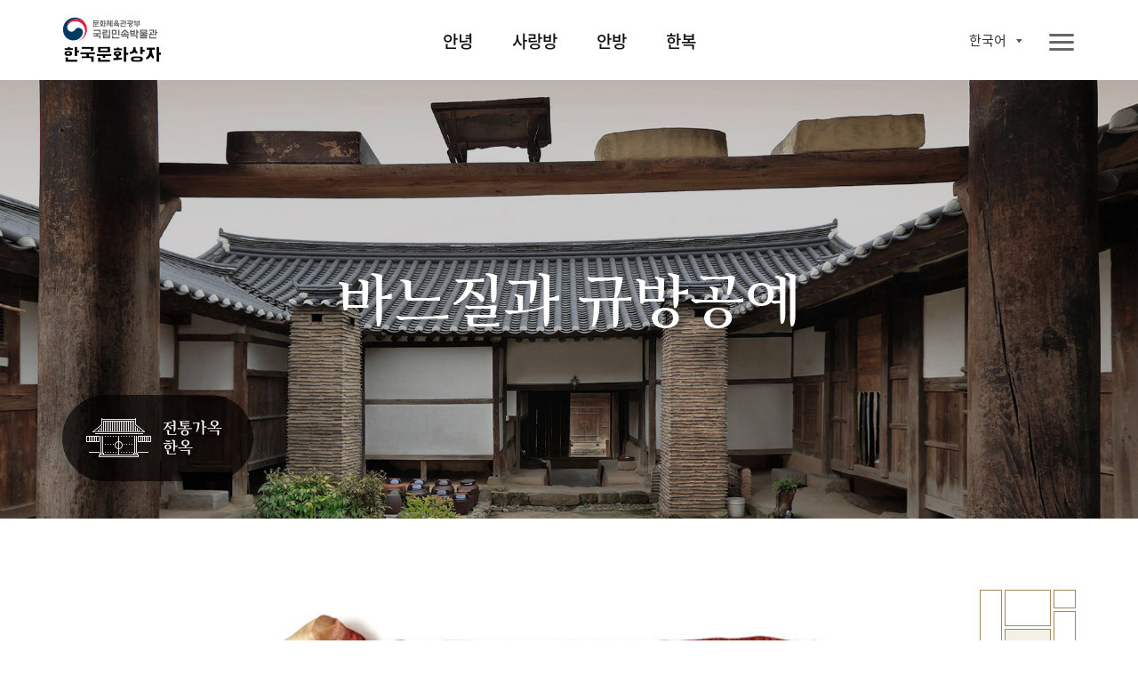

--- FILE ---
content_type: text/html;charset=UTF-8
request_url: https://www.nfm.go.kr/k-box/ui/anbang/handicraft.do;jsessionid=C78F18BC7130A13518A6878C87CC147B
body_size: 30917
content:
















<!doctype html>
<html

    lang="ko"
    
    
    
    
    
    
    
    
    
    
    
    
    
    
    
    
    

>
<head>
    <meta charset="UTF-8">
    <meta http-equiv="X-UA-Compatible" content="IE=edge">
    <meta name="description" content="국립민속박물관 한국문화상자">
    <meta name="viewport" content="width=device-width, initial-scale=1.0, minimum-scale=1.0, maximum-scale=1.0, user-scalable=no">
    <meta http-equiv="Expires" content="-1">
    <meta http-equiv="Pragma" content="no-cache">
    <meta http-equiv="Cache-Control" content="No-Cache">
    
	
<script src="/k-box/js/kbox/plugin/jquery/jquery-3.4.1.min.js;jsessionid=1290D756C7D1538A40AABE042D4AA947"></script>
<script src="/k-box/js/kbox/plugin/jquery/jquery-migrate-3.1.0.min.js;jsessionid=1290D756C7D1538A40AABE042D4AA947"></script>
<script src="/k-box/js/kbox/plugin/jquery.easing-master/jquery.easing.js;jsessionid=1290D756C7D1538A40AABE042D4AA947"></script>
<!-- 크로스브라우징 -->
<!--[if lt IE 9]>
<script src="/k-box/js/kbox/plugin/html5shiv.min.js;jsessionid=1290D756C7D1538A40AABE042D4AA947"></script>
<![endif]-->

<script src="/k-box/js/kbox/library.sns.js;jsessionid=1290D756C7D1538A40AABE042D4AA947"></script>
<script src="//developers.kakao.com/sdk/js/kakao.min.js"></script>
<script>
	document.oncontextmenu=function(){return false;} // 우클릭 메뉴 방지
	document.onselectstart=function(){return false;} // 드래그 방지
	document.ondragstart=function(){return false;} // 선택 방지

	$(function(){
		SNS.init({
			/* PAGE_ENCODING_URL: encodeURIComponent("https://www.nfm.go.kr/k-box/ui/anbang/handicraft.do;jsessionid=C78F18BC7130A13518A6878C87CC147B") */
			PAGE_ENCODING_URL: "https://www.nfm.go.kr/k-box/ui/anbang/handicraft.do;jsessionid=C78F18BC7130A13518A6878C87CC147B"
			, KAKAO_APP_KEY: "957b77d583fba5a73fe91ef9acd2c3b3"
			, FACEBOOK_APP_ID: "553547035444580"
		});
	})
</script>

	
<link rel="stylesheet" href="/k-box/js/kbox/plugin/slick/slick.css;jsessionid=1290D756C7D1538A40AABE042D4AA947" />
	<link rel="icon" href="/k-box/favicon.ico;jsessionid=1290D756C7D1538A40AABE042D4AA947" />
	<link rel="shortcut icon" href="/k-box/favicon.ico;jsessionid=1290D756C7D1538A40AABE042D4AA947" />

	<meta property="og:url"           content="https://www.nfm.go.kr/k-box/ui/anbang/handicraft.do;jsessionid=C78F18BC7130A13518A6878C87CC147B" />
	<meta property="og:type"          content="website" />
	<meta property="og:title"         content="바느질과 규방공예 | 국립민속박물관, 한국문화상자" />
	<meta property="og:description"   content="한국문화상자의 ‘안방’상자는 한국 전통가옥인 한옥을 주제로 한국의 옛 규수들의 공간과 생활용품으로 구성된 전시상자이다. 안방 상자를 통해 집안의 살림과 아이들의 양육을 책임졌던 규수들의 덕목과 자수공예품을 감상할 수 있다." />
	<meta property="og:image"         content="https://www.nfm.go.kr/k-box/images/kbox/sub/vis_p_03_01.jpg" />
	<link rel="stylesheet" href="/k-box/css/kbox/style.css;jsessionid=1290D756C7D1538A40AABE042D4AA947" />
	<link rel="stylesheet" href="/k-box/css/kbox/locale/ko.css;jsessionid=1290D756C7D1538A40AABE042D4AA947" />
    <title>바느질과 규방공예 | 국립민속박물관, 한국문화상자</title>


</head>
<body class="ko anbang">

	
    <!-- 스킵 네비 시작 -->
    <div class="skipNav_wrap">
        <a href="#skipContent" class="skipNav">본문 영역 바로가기</a>
    </div><!--// 스킵 네비 끝-->


    <div class="wrap">

		
        <!-- 헤더 시작 -->
        <header class="layout_header">
            <div class="header">
                <div class="header_inner">
                    <!-- 로고 -->
                    <h1 class="logo" id="logo">
                    <a href="/k-box/ui/index.do;jsessionid=1290D756C7D1538A40AABE042D4AA947" class="logo_a">
                    	
                    		
		                    	<img src="/k-box/images/kbox/common/logo_k.png" alt="국립민속박물관, 한국문화상자" class="logo_img" title="국립민속박물관, 한국문화상자">
                    		
                    		
                    	
                    </a></h1>
					

                    <!-- 탑 메뉴 : GNB -->
                    <div class="gnb showParts"><!-- .showParts : 일반보기, .showAll : 전체보기 -->
                        <nav class="topmenu">
                            <div class="topmenu_inner">
                                <ul class="menu_main">
                                    <li class="">
                                        <a href="#" class="topmenu_a f_comm_gnb_main_01">안녕</a>
                                        <div class="menu_sub">
                                            <ul>
                                                <li><a href="/k-box/ui/annyeong/introduce.do;jsessionid=1290D756C7D1538A40AABE042D4AA947" class="f_comm_gnb_sub_01" title="상자소개">상자소개</a></li>
                                                <li><a href="/k-box/ui/annyeong/taegeukgi.do;jsessionid=1290D756C7D1538A40AABE042D4AA947" class="f_comm_gnb_sub_01" title="대한민국의 국기, 태극기">대한민국의 국기, 태극기</a></li>
                                                <li><a href="/k-box/ui/annyeong/hangeul.do;jsessionid=1290D756C7D1538A40AABE042D4AA947" class="f_comm_gnb_sub_01" title="한국인의 글자, 한글">한국인의 글자, 한글</a></li>
                                                <li><a href="/k-box/ui/annyeong/history.do;jsessionid=1290D756C7D1538A40AABE042D4AA947" class="f_comm_gnb_sub_01" title="대한민국 역사">대한민국 역사</a></li>
                                                <li><a href="/k-box/ui/annyeong/geography.do;jsessionid=1290D756C7D1538A40AABE042D4AA947" class="f_comm_gnb_sub_01" title="대한민국 세계유산">대한민국 세계유산</a></li>
                                            </ul>
                                        </div>
                                    </li>
                                    <li class="">
                                        <a href="#" class="topmenu_a f_comm_gnb_main_01">사랑방</a>
                                        <div class="menu_sub">
                                            <ul>
                                                <li><a href="/k-box/ui/sarangbang/introduce.do;jsessionid=1290D756C7D1538A40AABE042D4AA947" class="f_comm_gnb_sub_01" title="상자소개">상자소개</a></li>
                                                <li><a href="/k-box/ui/sarangbang/dignity.do;jsessionid=1290D756C7D1538A40AABE042D4AA947" class="f_comm_gnb_sub_01" title="품위있는 남성의 공간, 사랑방">품위있는 남성의 공간, 사랑방</a></li>
                                                <li><a href="/k-box/ui/sarangbang/fourtreasures.do;jsessionid=1290D756C7D1538A40AABE042D4AA947" class="f_comm_gnb_sub_01" title="문방사우와 서안">문방사우와 서안</a></li>
                                                <li><a href="/k-box/ui/sarangbang/success.do;jsessionid=1290D756C7D1538A40AABE042D4AA947" class="f_comm_gnb_sub_01" title="출세">출세</a></li>
                                                <li><a href="/k-box/ui/sarangbang/scholar.do;jsessionid=1290D756C7D1538A40AABE042D4AA947" class="f_comm_gnb_sub_01" title="선비의 덕목">선비의 덕목</a></li>
                                            </ul>
                                        </div>
                                    </li>
                                    <li class="">
                                        <a href="#" class="topmenu_a f_comm_gnb_main_01">안방</a>
                                        <div class="menu_sub">
                                            <ul>
                                                <li><a href="/k-box/ui/anbang/introduce.do;jsessionid=1290D756C7D1538A40AABE042D4AA947" class="f_comm_gnb_sub_01" title="상자소개">상자소개</a></li>
                                                <li><a href="/k-box/ui/anbang/elegant.do;jsessionid=1290D756C7D1538A40AABE042D4AA947" class="f_comm_gnb_sub_01" title="우아한 여성의 공간, 안방">우아한 여성의 공간, 안방</a></li>
                                                <li><a href="/k-box/ui/anbang/sewing.do;jsessionid=1290D756C7D1538A40AABE042D4AA947" class="f_comm_gnb_sub_01" title="규중칠우">규중칠우</a></li>
                                                <li><a href="/k-box/ui/anbang/handicraft.do;jsessionid=1290D756C7D1538A40AABE042D4AA947" class="f_comm_gnb_sub_01" title="바느질과 규방공예">바느질과 규방공예</a></li>
                                                <li><a href="/k-box/ui/anbang/lady.do;jsessionid=1290D756C7D1538A40AABE042D4AA947" class="f_comm_gnb_sub_01" title="안주인의 덕목">안주인의 덕목</a></li>
                                            </ul>
                                        </div>
                                    </li>
                                    <li class="">
                                        <a href="#" class="topmenu_a f_comm_gnb_main_01">한복</a>
                                        <div class="menu_sub">
                                            <ul>
                                                <li><a href="/k-box/ui/hanbok/introduce.do;jsessionid=1290D756C7D1538A40AABE042D4AA947" class="f_comm_gnb_sub_01" title="상자소개">상자소개</a></li>
                                                <li><a href="/k-box/ui/hanbok/beautiful.do;jsessionid=1290D756C7D1538A40AABE042D4AA947" class="f_comm_gnb_sub_01" title="고운 옷, 한복">고운 옷, 한복</a></li>
                                                <li><a href="/k-box/ui/hanbok/female.do;jsessionid=1290D756C7D1538A40AABE042D4AA947" class="f_comm_gnb_sub_01" title="여자 한복">여자 한복</a></li>
                                                <li><a href="/k-box/ui/hanbok/male.do;jsessionid=1290D756C7D1538A40AABE042D4AA947" class="f_comm_gnb_sub_01" title="남자 한복">남자 한복</a></li>
                                                <li><a href="/k-box/ui/hanbok/child.do;jsessionid=1290D756C7D1538A40AABE042D4AA947" class="f_comm_gnb_sub_01" title="어린이 한복">어린이 한복</a></li>
                                                <li><a href="/k-box/ui/hanbok/wedding.do;jsessionid=1290D756C7D1538A40AABE042D4AA947" class="f_comm_gnb_sub_01" title="혼례복">혼례복</a></li>
                                            </ul>
                                        </div>
                                    </li>
                                </ul>
                                <a href="javascript:void(0);" class="ico_link i_topmenu"><span class="ico_img"></span><span class="ico_txt">전체메뉴</span></a>
                            </div>
                        </nav>
						
                        <!-- 링크 -->
                        <div class="util">
                            <ul class="link_util">
                                <li class="">
                                    <a href="javascript:void(0);" class="ico_link i_share btn_show_share" title="공유하기"><span class="ico_img"></span><span class="ico_txt">공유하기</span></a>
                                    <!-- 공유하기 팝업 -->
                                    <div class="dim-layer">
                                        <div class="dimBg"></div>
                                        <div id="popShare" class="pop-layer share-layer">
                                            <div class="pop-container">
                                                <div class="pop-header">
                                                    <h3 class="pop-title f_pop_tit_h3_02">Share</h3>
                                                </div>
                                                <div class="pop-conts">
                                                	
                                                    <!--content //-->
                                                    <ul class="share_list">
                                                        <li class="share_facebook">
                                                            <a href="#none" onClick="SNS.facebook();" title="페이스북 보내기"><span class="share_icon"></span><strong class="share_txt">페이스북</strong></a>
                                                        </li>
                                                        <li class="share_twitter">
                                                            <a href="#none" onClick="SNS.twitter();" title="트윗하기"><span class="share_icon"></span><strong class="share_txt">트위터</strong></a>
                                                        </li>
                                                        <li class="share_blog">
                                                            <a href="#none" onClick="SNS.naverBlog();" title="블로그 보내기"><span class="share_icon"></span><strong class="share_txt">블로그</strong></a>
                                                        </li>
                                                        <li class="share_kakaotalk">
                                                            <a href="#none" onclick="SNS.kakaotalk();" title="카카오톡 보내기"><span class="share_icon"></span><strong class="share_txt">카카오톡</strong></a>
                                                        </li>
                                                        <li class="share_line">
                                                            <a href="#none" onClick="SNS.naverLine();" title="라인 보내기"><span class="share_icon"></span><strong class="share_txt">LINE</strong></a>
                                                        </li>
                                                    </ul>
                                                    <div class="share_copyurl">
                                                        <input type="text" class="inp_copyurl" value="http://www.nfm.go.kr/k-box" />
                                                        <a href="javascript:void(0);" class="btn_copyurl">URLCOPY</a>
                                                    </div>
                                                    <!--// content-->
                                                </div>
                                            </div>
                                        </div>
                                        <div class="btn-r">
                                            <a href="#" class="btn-layerClose">Close</a>
                                        </div>
                                    </div>
                                    <!-- 공유하기 팝업 -->

                                </li>
                                <li class="">
                                    <a href="/k-box/ui/guide/exampleList.do;jsessionid=1290D756C7D1538A40AABE042D4AA947" class="ico_link i_gallery01" title="활용사례"><span class="ico_img"></span><span class="ico_txt">활용사례</span></a>
                                </li>
                                <li class="">
                                    <a href="/k-box/ui/guide/card.do;jsessionid=1290D756C7D1538A40AABE042D4AA947" class="ico_link i_gallery02" title="자료정보카드"><span class="ico_img"></span><span class="ico_txt">자료정보카드</span></a>
                                </li>
                                <li class="">
                                	

                                    <div class="dropdown-box sel-lang">
                                        <a href="#" class="selected_txt f_comm_util_langsel_01">
	                                        
	                                        	한국어<!-- 2020-02-16 -->
	                                        	
	                                        	
	                                        	
	                                        	
	                                        	
	                                        	
	                                        	
	                                        	
	                                        	
	                                        	
	                                        	
	                                        	
	                                        	
	                                        	
	                                        	
                                                
                                                
	                                        
                                        </a>
                                        <div class="lang-list">
                                            <ul>
                                                <li><a href="?lang=ko" class="f_comm_util_langlist_01 lang-ko selected" title="Korea">한국어</a></li><!-- 한국어 --><!-- 2020-02-16 -->
                                                <li><a href="?lang=en" class="f_comm_util_langlist_01 lang-en " title="English">English</a></li><!-- 영어 -->
                                                <li><a href="?lang=vi" class="f_comm_util_langlist_01 lang-vi " title="Tiếng Việt">Tiếng Việt</a></li><!-- 베트남어 -->
                                                <li><a href="?lang=in" class="f_comm_util_langlist_01 lang-in " title="Indonesia">Indonesia</a></li><!-- 인도네시아어 -->
                                                <li><a href="?lang=pt" class="f_comm_util_langlist_01 lang-pt " title="português">português</a></li><!-- 포르투칼어 -->
                                                <li><a href="?lang=hu" class="f_comm_util_langlist_01 lang-hu " title="magyar">magyar</a></li><!-- 헝가리어 -->
                                                <li><a href="?lang=th" class="f_comm_util_langlist_01 lang-th " title="ภาษาไทย">ภาษาไทย</a></li><!-- 태국어 -->
                                                <li><a href="?lang=es" class="f_comm_util_langlist_01 lang-es " title="Español">Español</a></li><!-- 스페인어 -->
                                                <li><a href="?lang=ru" class="f_comm_util_langlist_01 lang-ru " title="русский язык">русский язык</a></li><!-- 러시아어 -->
                                                <li><a href="?lang=kk" class="f_comm_util_langlist_01 lang-kk " title="qazaq tili">qazaq tili</a></li><!-- 카자흐스탄어 -->
                                                <li><a href="?lang=fr" class="f_comm_util_langlist_01 lang-fr " title="français">français</a></li><!-- 프랑스어 -->
                                                <li><a href="?lang=ja" class="f_comm_util_langlist_01 lang-ja " title="日本語">日本語</a></li><!-- 일본어 -->
                                                <li><a href="?lang=tr" class="f_comm_util_langlist_01 lang-tr " title="Türkçe">Türkçe</a></li><!-- 터키어 -->
                                                <li><a href="?lang=zh" class="f_comm_util_langlist_01 lang-zh " title="中文">中文</a></li><!-- 중국어 -->
                                                <li><a href="?lang=ar" class="f_comm_util_langlist_01 lang-ar " title="العربية">العربية</a></li><!-- 아랍어 -->
                                                <li><a href="?lang=pl" class="f_comm_util_langlist_01 lang-pl " title="Jezyk Polska">Jezyk Polska</a></li><!-- 폴란드어 -->
                                                <li><a href="?lang=de" class="f_comm_util_langlist_01 lang-de " title="Deutsch">Deutsch</a></li><!-- 독일어 -->
                                                <li><a href="?lang=fa" class="f_comm_util_langlist_01 lang-fa " title="فارسی">فارسی</a></li><!-- 페르시아어 -->
                                            </ul>
                                        </div>
                                    </div>

                                </li>
                            </ul>
                        </div>

                    </div>
                </div>
            </div>
        </header><!--// 헤더 끝 -->

        <!-- 본문 시작 -->
        <main class="layout_main">
            <section class="st_visual type02 section bg-zoom">
                <div class="st_inner">
                    <div class="visual-slide">
						<!-- 2020-02-16 -->
                        <div class="bg-box">
                            <img src="/k-box/images/kbox/sub/vis_p_03_01.jpg" class="pc_only"><!-- PC -->
                            <img src="/k-box/images/kbox/sub/vis_m_03_01.jpg" class="mobile_only"><!-- Mobile -->
                        </div>
                        <div class="bg-box">
                            <img src="/k-box/images/kbox/sub/vis_p_03_02.jpg" class="pc_only"><!-- PC -->
                            <img src="/k-box/images/kbox/sub/vis_m_03_02.jpg" class="mobile_only"><!-- Mobile -->
                        </div>
                        <div class="bg-box">
                            <img src="/k-box/images/kbox/sub/vis_p_03_03.jpg" class="pc_only"><!-- PC -->
                            <img src="/k-box/images/kbox/sub/vis_m_03_03.jpg" class="mobile_only"><!-- Mobile -->
                        </div>
						<!-- //2020-02-16 -->
                    </div>
                    <div class="visual-box">
						<div class="vis_txt">
							<h1 class="f_sub_vis_box_h1_01"><span class="br">바느질과 규방공예</span></h1>
                        </div>
                        <a href="/k-box/ui/annyeong/hanok.do;jsessionid=1290D756C7D1538A40AABE042D4AA947" class="ico_link ico_hanok">
							
								
                        			<span class="ico_img"></span>
								
								
							
                        	<span class="ico_txt">한국의 옛집, 한옥</span>
                        </a>
                    </div>
                </div>
            </section>
            <section class="st_contents section cont_03_03">
                <div class="st_contents_inner">
                    <h1 class="skipArea" id="skipContent" tabindex="0">본문</h1>
                    <article class="at_intro bar_03_03_01">
                        <div class="at_inner">
                            <div class="at_l">
                                <div class="img_box intro_nav img_ab_02_03">
                                    
                                        
                                        
                                            <img src="/k-box/images/kbox/sub/anbang_p_03_03.png" alt="안방" title="안방">
                                        
                                    
                                    <span class="img_txt txt02 f_hellobox_txt_02">안방</span>
                                </div>
                            </div>
                        </div>
                    </article>
                    <article class="at_artwork type04">
                        <div class="at_inner">
                            <div class="img_box img_03_03_01">
                                <img src="/k-box/images/kbox/sub/cont_p_03_03_01.jpg" alt="자수 보자기" title="자수 보자기"><!-- 2020-02-16 이미지 jpg 교체-->
                                <span class="img_txt txt01 f_img_txt_01">자수 보자기</span>
                            </div>
                        </div>
                    </article>
                    <article class="at_artwork type04 at_03_03_02">
                        <div class="at_inner">
                            <p class="img_desc f_sub_intro_desc_01">
                                집안 살림을 담당하는 여성들은 가족들의 의복을 책임져야 했기에 갖추어야 할 덕목 중 하나가 바느질 솜씨였다. 여성들은 어려서부터 어머니로부터 좋은 바느질 솜씨를 갖출 수 있도록 끊임없이 배우고 노력했다. 그리고 의복이나 이불, 베개, 병풍 등을 화려하게 장식하기 위해 색실로 수를 놓는 자수를 익혔다. 특히 솜씨가 좋은 여인들은 다양한 생활용품이나 노리개(여성의 장신구) 등에
예쁜 색실로 꽃과 기하학적 무늬 등 의미 있는 문양을 자수로 놓아 가족의 건강과 행복을 기원하였다.
                            </p>
                            <div class="img_box img_03_03_02">
                                <img src="/k-box/images/kbox/sub/cont_p_03_03_02.jpg" alt="자수 바늘집 노리개" title="자수 바늘집 노리개"><!-- 2020-02-16 이미지 jpg 교체-->
                                <span class="img_txt txt01 f_img_txt_01">자수 바늘집 노리개
                                
                                    <a href="#popup20" class="img_ico btn_popup_card" title="자료정보카드">i</a>
                                
                                </span>
                            </div>
                        </div>
                    </article>
                </div>

            </section>
            <a href="javascript:goTop();" title="페이지 상단으로 이동" class="moveTop">페이지 상단으로 이동</a>
        </main><!--// 본문 끝 -->

		



        <!-- 공통 푸터 시작 -->
        <footer class="layout_footer">
            <div class="footer_inner">
				
					
		                <img src="/k-box/images/kbox/common/logo_footer_k.png" class="logo_footer" alt="국립민속박물관 한국문화상자" title="국립민속박물관 한국문화상자">
					
					
				
                <div class="footer_menu">
                	
                		
                		
		                    <a href="/k-box/partner/login.do;jsessionid=1290D756C7D1538A40AABE042D4AA947" class="site_link" title="파트너">파트너</a>
                		
                	
                    <a href="/k-box/ui/guide/copyright.do;jsessionid=1290D756C7D1538A40AABE042D4AA947" class="site_link" title="저작권정책">저작권정책</a>
                </div>
                <div class="footer_info">
                    <address class="address">
                        <span class="addr_detail">서울시 종로구 삼청로 37</span>
						
							
		                        <span class="tel">TEL 02-3704-3104</span><!-- 2020-02-01 -->
		                        <span class="fax">FAX 02-3704-3149</span><!-- 2020-02-01 -->
							
							
						
                    </address>
					
						
		                    <p class="copyright">Copyright © 국립민속박물관. All Rights Reserved</p>
						
						
					
                </div>
                <a href="http://www.kogl.or.kr/index.do" target="_blank" title="새창으로 열기" class="cont_copyright"><img src="/k-box/images/kbox/common/ico_footer_copyright.png" alt="저작권 정책 이미지"></a>
                <div class="footer_site">
                    <button type="button" class="ln_site" title="Family Site">패밀리 사이트</button>
                    <ul>
                        <li><a href="https://www.nfm.go.kr/home/index.do" target="_blank" title="새창으로 열기">국립민속박물관</a></li>
                        <li><a href="http://www.kidsnfm.go.kr/nfmkid/index.do" target="_blank" title="새창으로 열기">어린이박물관</a></li>
                        <li><a href="http://efw.nfm.go.kr/" target="_blank" title="새창으로 열기">민속현장조사</a></li>
                        <li><a href="http://folkency.nfm.go.kr/kr/main" target="_blank" title="새창으로 열기">한국민속대백과사전</a></li>
                    </ul>
                </div>
            </div>
        </footer><!--// 공통 푸터 끝 -->

    </div>
	
    <div class="dim-layer anbang">
        <div class="dimBg"></div>
        <div id="popup20" class="pop-layer popup-card">
            <div class="pop-container">
                <div class="pop-header">
                    <h3 class="pop-title f_pop_tit_h3_01">노리개</h3>
                </div>
                <div class="pop-conts">
                    <!--content //-->
                    <div class="img_box pop_img_03_00_10">
                        <img src="/k-box/images/kbox/sub/popup_p_03_00_10.jpg" alt="바늘집 노리개" title="바늘집 노리개">
                        <span class="img_txt txt01 f_pop_img_txt_01">바늘집 노리개</span>
                    </div>
                    <div class="img_box_detail">
                        <div class="img_box intro_nav img_an_01_01">
                            <!-- <span class="img_txt txt01">Знакомство</span> -->
                            <img src="/k-box/images/kbox/sub/anbang_pop06.png" alt="바늘집 노리개" title="바늘집 노리개">
                            <span class="img_txt txt02 f_hellobox_txt_02">안방</span>
                        </div>
                        <p class="img_desc f_pop_img_desc_01">
                            <span class="br">여성의 몸치장으로 저고리 고름이나 치마허리에 차는 장신구다. 금, 은, 옥, 호박 등을 재료로 다양한 형태로 만든다.
패물 하나에 술이 한가닥 달린 ‘단작노리개’, 술이 세개 달린 ‘삼작노리개’가 있다. 
바늘집 노리개는 바늘을 넣은 노리개로 장식과 실용성을 겸하였다.</span>
                        </p>
                    </div>
                    <!--// content-->
                </div>
            </div>
        </div>
                    <div class="btn-r">
                        <a href="#" class="btn-layerClose">Close</a>
                    </div>
    </div>


	<!-- 메인용 스크립트 -->
    <script src="/k-box/js/kbox/plugin/slick/slick.js;jsessionid=1290D756C7D1538A40AABE042D4AA947"></script>
	<script src="/k-box/js/kbox/style.js;jsessionid=1290D756C7D1538A40AABE042D4AA947"></script>
	<script src="/k-box/js/kbox/sub.js;jsessionid=1290D756C7D1538A40AABE042D4AA947"></script>
</body>
</html>
